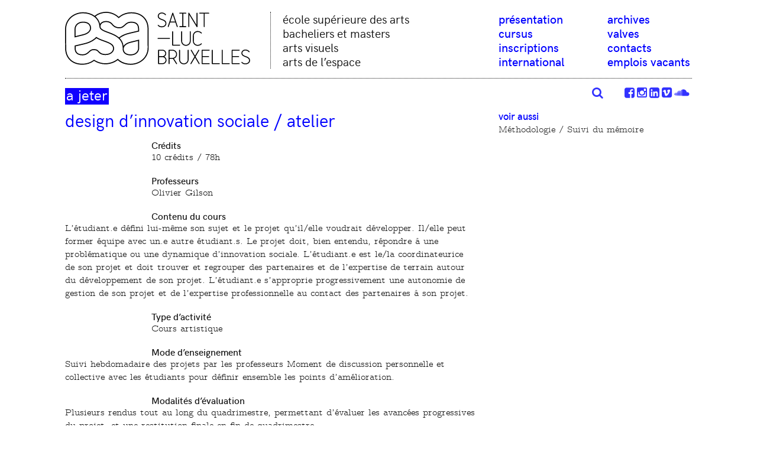

--- FILE ---
content_type: text/html; charset=utf-8
request_url: https://www.stluc-bruxelles-esa.be/Design-d-innovation-sociale-Atelier-2659
body_size: 6985
content:

    <!doctype html>
<!--[if lt IE 7]>      <html class="no-js lt-ie9 lt-ie8 lt-ie7" lang=""> <![endif]-->
<!--[if IE 7]>         <html class="no-js lt-ie9 lt-ie8" lang=""> <![endif]-->
<!--[if IE 8]>         <html class="no-js lt-ie9" lang=""> <![endif]-->
<!--[if gt IE 8]><!--> <html class="no-js" lang="fr"> <!--<![endif]-->
    <head>
        <meta charset="utf-8">
        <meta http-equiv="X-UA-Compatible" content="IE=edge,chrome=1">
        <meta name="viewport" content="width=device-width, initial-scale=1">
        <title>Esa Saint-Luc Bruxelles</title>
        <meta name="description" content="L’Ecole Saint-Luc est une école supérieure des arts située à Bruxelles qui vise à former des jeunes créatifs, de façon aussi cohérente qu’exigeante." />
        <meta name="keywords" content="ecole,esa,st-luc,bruxelles,brussels,art,graphic,pao,dao,image fixe,image animée,communication,bâtiment, architecture,publicité,design objet,design graphique,infographie,patrimoine,bande dessinée,architecture d’intérieur,décoration,illustration" />

        <meta property="og:title" content="Esa Saint-Luc Bruxelles">
        <meta property="og:description" content="L’Ecole Saint-Luc est une école supérieure des arts située à Bruxelles qui vise à former des jeunes créatifs, de façon aussi cohérente qu’exigeante.">
        <meta property="og:image" content="https://www.stluc-bruxelles-esa.be/IMG/logo/siteon0.png?1521499699">
        <meta property="og:locale" content="fr"/>

        <link rel="apple-touch-icon" sizes="180x180" href="squelettes/apple-touch-icon.png">
        <link rel="icon" type="image/png" sizes="32x32" href="squelettes/favicon-32x32.png">
        <link rel="icon" type="image/png" sizes="16x16" href="squelettes/favicon-16x16.png">
        <link rel="manifest" href="squelettes/site.webmanifest">

        <meta name="subject" content="Esa Saint-Luc Bruxelles" />
        <meta name="publisher" content="Esa Saint-Luc Bruxelles" />
        <meta name="distribution" content="global" />
        <meta name="category" content="school,ecole,art" />
        <link rel="alternate" type="application/rss+xml" title="Syndiquer tout le site" href="spip.php?page=backend" />
        <link rel="shortcut icon" href="squelettes/favicon.ico" type="image/x-icon"/>
        <link rel="stylesheet" href="squelettes/assets/css/normalize.min.css">
        <!-- slider -->

        <link rel="stylesheet" href="squelettes/assets/js/jquery.bxslider.min.css">
        <link rel="stylesheet" href="squelettes/assets/css/Latin-Modern-Mono/stylesheet.css">
        <link rel="stylesheet" href="squelettes/assets/css/hk_grotesk/stylesheet.css">
        <link rel="stylesheet" href="squelettes/assets/css/main.css?r=6">
        <link rel="stylesheet" href="squelettes/assets/css/players.css?r=6">

        <link rel="stylesheet" href="squelettes/assets/css/font-awesome/font-awesome.min.css">
        <!-- insert_head_css --><link rel='stylesheet' type='text/css' media='all' href='plugins-dist/porte_plume/css/barre_outils.css?1765186830' />
<link rel='stylesheet' type='text/css' media='all' href='local/cache-css/cssdyn-css_barre_outils_icones_css-ebe9eeaf.css?1755552966' />
<script src="squelettes/assets/js/vendor/modernizr-2.8.3.min.js"></script>

        
<script src="prive/javascript/jquery.js?1765186832" type="text/javascript"></script>

<script src="prive/javascript/jquery.form.js?1765186832" type="text/javascript"></script>

<script src="prive/javascript/jquery.autosave.js?1765186832" type="text/javascript"></script>

<script src="prive/javascript/jquery.placeholder-label.js?1765186832" type="text/javascript"></script>

<script src="prive/javascript/ajaxCallback.js?1765186832" type="text/javascript"></script>

<script src="prive/javascript/js.cookie.js?1765186832" type="text/javascript"></script>
<!-- insert_head --><script type='text/javascript' src='plugins-dist/porte_plume/javascript/jquery.markitup_pour_spip.js?1765186830'></script>
<script type='text/javascript' src='plugins-dist/porte_plume/javascript/jquery.previsu_spip.js?1765186830'></script>
<script type='text/javascript' src='local/cache-js/jsdyn-javascript_porte_plume_start_js-e0e8577a.js?1755552966'></script>


        <script type="text/javascript" src="squelettes/assets/js/jquery.bxslider.min.js"></script>
        <script type="text/javascript" src="squelettes/assets/fancybox/jquery.fancybox.js"></script>

        <script src=""></script>
        <link rel="stylesheet" type="text/css" href="squelettes/assets/fancybox/jquery.fancybox.css" media="screen" />
    </head>
    <body>
        <!--[if lt IE 8]>
<p class="browserupgrade">You are using an <strong>outdated</strong> browser. Please <a href="http://browsehappy.com/">upgrade your browser</a> to improve your experience.</p>
<![endif]-->
        <div id="wrapper" class="clearfix">
            <header class="clearfix" id="main-header">
                <h1 class="colonne tiers padlat"><a href="./">
                    <img src="squelettes/img/logo-esa-saint-luc-bruxelles.svg?v=2" alt="ESA St-Luc Bruxelles">
                    </a>
                </h1>
                <div id="baseline" class="colonne tiers padlat">
                    école supérieure des arts<br> 
bacheliers et masters <br> 
arts visuels <br> 
arts de l’espace
                </div>

                <nav class="colonne tiers nopad clearfix" id="nav-principale">
                    <div class="navbar-header">
                        <button class="navbar-toggle" type="button" data-toggle="collapse">
                            <i class="fa fa-bars"></i>
                        </button>
                    </div> 

                    <div id="nav-content" class="collapse navbar-collapse js-navbar-collapse">
                        <div id="nav-close"><a href="#"><i class="fa fa-times" aria-hidden="true"></i></a></div>
                        <div class="nav navbar-nav">
                            <ul class="colonne demi padlat">
                                <li id="nav-logo"><a href="./"><img src="squelettes/img/logo-esa.svg" alt="Ecole Eupérieure des Arts"></a></li>
                                <li><a href="Projet-pedagogique-et-artistique">présentation</a></li>
                                <li><a href="-Cursus-">cursus</a></li>
                                <li><a href="-Inscriptions-">inscriptions</a></li>
                                <li><a href="-International-">international</a></li>
                            </ul>
                            <ul class="colonne demi padlat">
                                <li><a href="-Archives-135-">archives</a></li>
                                <li><a href="http://www.gr3.be/valves" target="_blank">valves</a></li>
                                <li><a href="Direction-et-personnel-administratif">contacts</a></li>
                                <li><a href="https-www-stluc-bruxelles-esa-be-Candidatures-en-ligne-24-25">emplois vacants</a></li>
                            </ul>
                        </div>
                    </div> 
                </nav>
                <div class="colonne full" id="searchbar">
                    <hr class="marge-bottom">
                    <form method="get" class="marge-bottom-half">
                        <input type="hidden" name="page" value="recherche">
                        <div class="searchflex">
                            <input type="text" name="recherche" value="" placeholder="Rechercher"> 
                            <button class="bleu"><i class="fa fa-search" aria-hidden="true"></i></button>
                        </div>
                    </form>
                </div>

                <ul class="cleanlist" id="reseaux">
                    <li><a href="https://soundcloud.com/esa-st-luc-bxl" title="suivre sur Soundcloud" target="blank"><i class="fa fa-soundcloud" aria-hidden="true" alt="Soundcloud" title="Soundcloud"></i></a></li>
                    <li><a href="https://vimeo.com/user78643221" title="suivre sur vimeo" target="blank"><i class="fa fa-vimeo-square" aria-hidden="true" alt="vimeo" title="vimeo"></i></a></li>
                    <li><a href="https://be.linkedin.com/in/admin-esa-saint-luc-bruxelles-5b0083131" title="suivre sur linkedin" target="blank"><i class="fa fa-linkedin-square" aria-hidden="true" alt="linkedin" title="linkedin"></i></a></li>
                    <li><a href="https://www.instagram.com/esastluc_bruxelles/?hl=fr" title="suivre le blog sur tumblr" target="blank"><i class="fa fa-instagram" aria-hidden="true" alt="Instagram" title="Instagram"></i></a></li>
                    <li><a href="http://www.facebook.com/pages/Esa-Saint-Luc-Bruxelles/415299245235293" title="suivre sur Facebook" target="blank"><i class="fa fa-facebook-square" aria-hidden="true" alt="facebook" title="facebook"></i></a></li>

                    <li style="padding-right: 2em;"><a href="javascript:searchshowhide()"><i class="fa fa-search" aria-hidden="true"></i></a></li>
                </ul>
            </header>
 
            <script>
                function searchshowhide(){
                    document.getElementById("searchbar").classList.toggle("open")
                }
            </script>

            <div class="retrait-lat"><hr></div>

    <header id="content-header" class="colonne deuxtiers nobottom">
        <h2 class="titre fondbleu">
            <a href="-a-jeter-611-">a jeter</a>
        </h2>
    </header>
    <section class="colonne full nopad clearfix" id="main-content">
        <article class="colonne deuxtiers notop">  
            <header class="marge-bottom">
                <h3 class="titre medium bleu">Design d’innovation sociale / Atelier </h3>
                
            </header>
            
            

            
            

            <div class="marge-bottom"> 
            
            </div>
            

        
        <div class="texte big ">
            <div class='cursus-titre'>Crédits</div> <div class='cursus-retrait'>10 crédits / 78h</div><div class='cursus-titre'>Professeurs</div> <div class='cursus-retrait'>Olivier Gilson</div><div class='cursus-titre'>Contenu du cours</div> <div class='cursus-texte'>L’étudiant.e défini lui-même son sujet et le projet qu’il/elle voudrait développer. 
Il/elle peut former équipe avec un.e autre étudiant.s. Le projet doit, bien entendu, répondre à une problématique ou une dynamique d’innovation sociale.
L’étudiant.e est le/la coordinateurice de son projet et doit trouver et regrouper des partenaires et de l’expertise de terrain autour du développement de son projet.
L’étudiant.e s’approprie progressivement une autonomie de gestion de son projet et de l’expertise professionnelle au contact des partenaires à son projet.</div><div class='cursus-titre'>Type d&#8217;activité</div> <div class='cursus-retrait'>Cours artistique</div><div class='cursus-titre'>Mode d&#8217;enseignement</div> <div class='cursus-texte'>Suivi hebdomadaire des projets par les professeurs 
Moment de discussion personnelle et collective avec les étudiants pour définir ensemble les points d’amélioration.</div><div class='cursus-titre'>Modalités d&#8217;évaluation</div> <div class='cursus-texte'>Plusieurs rendus tout au long du quadrimestre, permettant d’évaluer les avancées progressives du projet, et une restitution finale en fin de quadrimestre. </div>
        </div>


        </article>
    <aside class="colonne tiers notop">
        
            <h4 class="titre tiny bleu hkmed">voir aussi</h4>
            <ul class="texte fat cleanlist blacklink">
                
                    <li><a href="Methodologie-Suivi-du-memoire-2660">Méthodologie / Suivi du mémoire </a></li>
                
                
            </ul>
        


        
        


    </aside>
    </section>

<script type="text/javascript">
    $(document).ready(function() {
        $('#slides').bxSlider({
            auto: true,
            pause: 6000,
            autoHover:true,
            controls: true,
            pager:false,
            nextText:"",
            prevText:"",
            onSliderLoad: function(){
                    $('#slides').addClass("loaddone")
                }
        });
    });
</script>

<div class="retrait-lat printnone"><hr></div>
<section class="clearfix printnone">
    <div class="colonne demi">
        <h2 class="titre fondbleu marge-bottom-half"><span>Bacheliers — 180 crédits</span></h2>
        <div class="marge-bottom-half">
            <h3 class="titre medium nobottom"><a href="-Dessin-et-technologie-en-architecture-152-">dessin et technologie en&nbsp;architecture</a></h3>
        </div>
        <div class="marge-bottom-half">
            <h3 class="titre medium nobottom"><a href="-Creation-d-interieurs-Design-">création d'intérieurs — design</a></h3>
        </div>
        <div class="marge-bottom-half">
            <h3 class="titre medium nobottom"><a href="-Architecture-d-interieur-154-">architecture d’intérieur</a></h3>
        </div>
        <div class="marge-bottom-half">
            <h3 class="titre medium nobottom"><a href="-Arts-numeriques-155-">arts numériques</a></h3>
        </div>
        <div class="marge-bottom-half">
            <h3 class="titre medium nobottom"><a href="-Bande-dessinee-Editions-157-">bande dessinée —&nbsp;éditions</a></h3>
        </div>
        <div class="marge-bottom-half">
            <h3 class="titre medium nobottom"><a href="-Illustration-156-">illustration</a></h3>
        </div>
        <div class="marge-bottom-half">
            <h3 class="titre medium nobottom"><a href="-Graphisme-158-">graphisme</a></h3>
        </div>   
        <div class="marge-agreg">
            <h3 class="titre medium nobottom"><a href="-Publicite-159-">publicité</a></h3>
        </div> 
        <h2 class="titre fondbleu marge-bottom-half"><span>Bachelier de spécialisation — 60 crédits </span></h2>
        <div class="marge-bottom-half">
            <h3 class="titre medium nobottom"><a href="Publicite-Conception-Redaction">Publicité/Conception-Rédaction </a></h3>
        </div> 

    </div>
    <div class="colonne demi">
        <h2 class="titre fondbleu marge-bottom-half"><span>Masters — 120 crédits</span></h2>
        <div class="marge-bottom-half">
            <h3 class="titre medium nobottom"><a href="Architecture-d-interieur-2878">architecture d’intérieur</a></h3>
        </div>
        <div class="marge-bottom-half">
            <h3 class="titre medium nobottom"><a href="Bande-dessinee-Editions-2877">bande dessinée —&nbsp;éditions</a></h3>
        </div>      
        <div class="marge-agreg">
            <h3 class="titre medium nobottom"><a href="-MDIS-Design-d-Innovation-Sociale-">design d'innovation sociale</a></h3>
        </div>

        <h2 class="titre fondbleu marge-bottom-half"><span>Master de spécialisation — 60 crédits</span></h2>
        <div class="marge-agreg">
            <h3 class="titre medium nobottom"><a href="-Design-d-innovation-sociale-486-">Design d'innovation sociale</a></h3>
        </div>

        <h2 class="titre fondbleu"><span>master en enseignement section 5 — 60 crédits</span></h2>
        <div class="marge-bottom-half">
            <h3 class="titre medium nobottom"><a href="-Master-en-enseignement-section-5-">Domaine des arts plastiques, visuels et de l’espace</a></h3>
        </div>

    </div>

</section>

<div class="retrait-lat printnone"><hr></div>


    <section class="clearfix printnone">
        <div class="colonne tiers">
            <a href="ATELIER-SON-Informations-et-reservations"> 
                <img
	src="local/cache-vignettes/L500xH500/b62040c521f189cba176e9c6036849-c77bd.jpg?1728397833" class='adapt' width='500' height='500'
	alt="" />
            </a>
        </div>
        <div class="colonne deuxtiers">
            <h2 class="titre nobottom bleu">ATELIER SON&nbsp;: Informations et réservations</h2>
            <div class="marge-top">
                <div class="texte small">L’Atelier Son est ouvert à tous.tes les étudiant.es et professeur.es désireux.ses de s’initier à la pratique des outils de design sonore, mais aussi de captation et de traitement sonores.

Dans un esprit de découverte, de recherche et d’expérimentation, l’Atelier Son offre 

un espace où chacun.e peut explorer les différents aspects de la matière sonore.

Il est possible d’emprunter du matériel dans le cadre de travaux réalisés au sein de l’école et d’avoir accès et des créneaux avec un&nbsp;(…)</div>
                <div class="texte small"><a href="ATELIER-SON-Informations-et-reservations">Lire plus</a></div>
            </div>
        </div>
    </section>
    <div class="retrait-lat"><hr></div>

    <section class="clearfix printnone">
        <div class="colonne tiers">
            <a href="PrintLab-informations-et-reservations"> 
                <img
	src="local/cache-vignettes/L500xH500/ec4f84c9e564202ccf56ef0f36f52d-6f5b5.jpg?1728397831" class='adapt' width='500' height='500'
	alt="" />
            </a>
        </div>
        <div class="colonne deuxtiers">
            <h2 class="titre nobottom bleu">PrintLab&nbsp;: informations et réservations</h2>
            <div class="marge-top">
                <div class="texte small">Le M-11 PrintLab est un atelier d’auto-édition destiné à tous les étudiant·es et professeur·es de l’école. Il s’agit d’une structure d’auto-production donnant accès à différents modes d’impression et de façonnage. Il ne s’agit donc pas d’un prestataire auquel serait confié un travail d’impression, mais bien d’un laboratoire de fabrication où chacun·e est amené·e à imprimer par ses propres moyens ses créations, en expérimentant les possibilités et les caractéristiques de chaque mode&nbsp;(…)</div>
                <div class="texte small"><a href="PrintLab-informations-et-reservations">Lire plus</a></div>
            </div>
        </div>
    </section>
    <div class="retrait-lat"><hr></div>

    <section class="clearfix printnone">
        <div class="colonne tiers">
            <a href="Recuperatheque"> 
                <img
	src="local/cache-vignettes/L500xH500/01447b22a9df2efcc035a3bd443f87-2e3e7.jpg?1734680822" class='adapt' width='500' height='500'
	alt="" />
            </a>
        </div>
        <div class="colonne deuxtiers">
            <h2 class="titre nobottom bleu">Récupérathèque</h2>
            <div class="marge-top">
                <div class="texte small">Créée grâce à une initiative étudiante en 2019, la Caverne d’Ali Baba (CAB) est un espace de récupération de matériaux d’art. Elle fait partie du réseau de la FDR : la Fédération Des Récupérathèques.

La CAB est gérée de manière autonome par une équipe étudiante motivée. On organise la récolte de matériaux en tout genre (tasseaux de bois, papier, gouache, laine, fil de fer, fusain, pastels...), on gère leur rangement, l’agencement global de notre espace, la communication visuelle de la&nbsp;(…)</div>
                <div class="texte small"><a href="Recuperatheque">Lire plus</a></div>
            </div>
        </div>
    </section>
    <div class="retrait-lat"><hr></div>


<section class="clearfix printnone">
    <div class="colonne tiers  nobottom">
        <h2 class="titre bleu">nous suivre</h2>
        <div class="texte small blacklink" style="margin-bottom:15px">
            <a href="http://www.facebook.com/pages/Esa-Saint-Luc-Bruxelles/415299245235293" target="_blank">facebook</a><br>
            <a href="https://www.instagram.com/esastluc_bruxelles/?hl=fr" target="_blank">instagram</a><br>
            <a href="https://vimeo.com/user78643221" target="_blank">vimeo</a><br>
            <a href="https://be.linkedin.com/school/esa-saint-luc-bruxelles" target="_blank">linkedin</a>
        </div>
        <h2 class="titre bleu"><a href="-Archives-135-">archives</a></h2>
    </div>

    <div class="colonne tiers">
        <h2 class="titre bleu">newsletter</h2>





        <div id="formnewsletter">
            <!-- Begin MailChimp Signup Form -->
            <link href="//cdn-images.mailchimp.com/embedcode/classic-10_7.css" rel="stylesheet" type="text/css">
            <style type="text/css">
                #mc_embed_signup{background:#f7f7ff; clear:left; font:14px Helvetica,Arial,sans-serif;margin-bottom:14px; }
                /* Add your own MailChimp form style overrides in your site stylesheet or in this style block.
                We recommend moving this block and the preceding CSS link to the HEAD of your HTML file. */
            </style>
            <div id="mc_embed_signup" style="padding-bottom:10px;">
                <form action="https://stluc-bruxelles-esa.us17.list-manage.com/subscribe/post?u=c098ba29a8c9345801f359e9a&amp;id=1e6ee2f960" method="post" id="mc-embedded-subscribe-form" name="mc-embedded-subscribe-form" class="validate" target="_blank" novalidate>
                    <div id="mc_embed_signup_scroll">
                        <div class="indicates-required"><span class="asterisk">*</span> obligatoire</div>
                        <div class="mc-field-group">
                            <label for="mce-EMAIL">Email  <span class="asterisk">*</span>
                            </label>
                            <input type="email" value="" name="EMAIL" class="required email" id="mce-EMAIL">
                        </div>
                        <div class="mc-field-group">
                            <label for="mce-LNAME">Votre nom </label>
                            <input type="text" value="" name="LNAME" class="" id="mce-LNAME">
                        </div>
                        <div id="mce-responses" class="clear">
                            <div class="response" id="mce-error-response" style="display:none"></div>
                            <div class="response" id="mce-success-response" style="display:none"></div>
                        </div>    <!-- real people should not fill this in and expect good things - do not remove this or risk form bot signups-->
                        <div style="position: absolute; left: -5000px;" aria-hidden="true"><input type="text" name="b_c098ba29a8c9345801f359e9a_1e6ee2f960" tabindex="-1" value=""></div>
                        <div class="clear"><input type="submit" value="Envoyer" name="subscribe" id="mc-embedded-subscribe" class="button"></div>
                    </div>
                </form>
                <a href="#" id="closeform" style="padding:8px;">Fermer</a>
            </div>
            <script type='text/javascript' src='//s3.amazonaws.com/downloads.mailchimp.com/js/mc-validate.js'></script><script type='text/javascript'>(function($) {window.fnames = new Array(); window.ftypes = new Array();fnames[0]='EMAIL';ftypes[0]='email';fnames[1]='FNAME';ftypes[1]='text';fnames[2]='LNAME';ftypes[2]='text';fnames[3]='MMERGE3';ftypes[3]='text';}(jQuery));var $mcj = jQuery.noConflict(true);</script>
            <!--End mc_embed_signup-->
        </div>
        <div class="texte small blacklink" style="margin-bottom:15px">souscrivez ici à <a href="#" id="openform">notre lettre d'informations</a></div>


        <h2 class="titre bleu"><a href="https://uclouvain.be/fr/bibliotheques/baiu" target="_blank">BAIU — UCL</a></h2>
        <div class="texte small blacklink" style="margin-bottom:15px">bibliothèque et médiathèque</div>

        <h2 class="titre nobottom"><a href="-Liens-">liens</a></h2>
    </div>

    <div class="colonne tiers">
        <h2 class="titre bleu">esa Saint-Luc Bruxelles</h2>
        <div class="texte small blacklink">
            30, place Louis Morichar <br />
            B - 1060 - Bruxelles<br> <a class="bleu" href="Acces-1913">accès</a><br />
            tél +32(0)2 533 08 80<br />
            fax +32(0)2 533 08 89<br />
            <a href="mailto:raffaella@stluc-esa-bxl.org">raffaella@stluc-esa-bxl.org</a><br>

        </div>
    </div>
</section>

<div class="retrait-lat"><hr class="marge-bottom"></div>
<footer class="colonne full notop">
    <div class="texte tiny">
        Esa Saint-Luc Bruxelles 2026
        <!-- esa saint-luc 30, Place morichar 1060 Bruxelles - tél +32(0)2 5330880 fax +32(0)2 5370063 - info@stluc-Bruxelles-esa.Be -->
    </div>
</footer>
</div>
<script src="https://cdnjs.cloudflare.com/ajax/libs/pdf.js/3.11.174/pdf.min.js"></script>

<script src="squelettes/assets/js/main.js?r=2"></script>

<div id="pdf-frame" style="display:none">
    <div class="pdf-bar grid grid-bar bg-secondary color-white">
        <div>
            <button class="btn" id="prev-page">
                <i class="bi bi-arrow-left"></i> Précédent
            </button>
            <button class="btn" id="next-page">
                Suivant <i class="bi bi-arrow-right"></i>
            </button>
        </div>
        <div class="page-info text-center">
            Page <span id="page-num"></span> sur <span id="page-count"></span>
        </div>
        <div class="text-right">
            <button class="btn" id="zoom-in">
                <i class="bi bi-zoom-in"></i>
            </button>
            <button class="btn" id="zoom-100">
                <i class="bi bi-fullscreen"></i>
            </button>
            <button class="btn" id="zoom-out">
                <i class="bi bi-zoom-out"></i>
            </button>
        </div>
        <div class="text-center">
            <i class="bi bi-three-dots-vertical"></i>
        </div>
        <div class="text-right">
            <button class="btn" id="close-viewer" title="Fermer le lecteur">
                <i class="bi bi-x-square-fill"></i>
            </button>
        </div>
    </div>
    <div id="error">Error!</div>
    <div id="pdf-viewer"><canvas id="pdf-render"></canvas></div>
</div>
</body>
</html>


--- FILE ---
content_type: text/css
request_url: https://www.stluc-bruxelles-esa.be/squelettes/assets/css/Latin-Modern-Mono/stylesheet.css
body_size: 452
content:

@font-face {
    font-family: 'LatinModernMono10Italic';
    src: url('lmmono10-italic-webfont.woff2') format('woff2'),
         url('lmmono10-italic-webfont.woff') format('woff');
    font-weight: normal;
    font-style: normal;

}
@font-face {
    font-family: 'LatinModernMono10Regular';
    src: url('lmmono10-regular-webfont.woff2') format('woff2'),
         url('lmmono10-regular-webfont.woff') format('woff');
    font-weight: normal;
    font-style: normal;
}

@font-face {
    font-family: 'LatinModernMonoLight10Bold';
    src: url('lmmonolt10-bold-webfont.woff2') format('woff2'),
         url('lmmonolt10-bold-webfont.woff') format('woff');
    font-weight: normal;
    font-style: normal;
}

@font-face {
    font-family: 'LatinModernMonoPropLight10Rg';
    src: url('lmmonoproplt10-regular-webfont.woff2') format('woff2'),
         url('lmmonoproplt10-regular-webfont.woff') format('woff');
    font-weight: normal;
    font-style: normal;
}

/*
@font-face {
    font-family: 'LatinModernMonoLight10Regular';
    src: url('lmmonolt10-regular-webfont.eot');
    src: url('lmmonolt10-regular-webfont.eot?#iefix') format('embedded-opentype'),
         url('lmmonolt10-regular-webfont.woff') format('woff'),
         url('lmmonolt10-regular-webfont.ttf') format('truetype'),
         url('lmmonolt10-regular-webfont.svg#LatinModernMonoLight10Regular') format('svg');
    font-weight: normal;
    font-style: normal;

}
@font-face {
    font-family: 'LatinModernMonoLight10Oblique';
    src: url('lmmonolt10-oblique-webfont.eot');
    src: url('lmmonolt10-oblique-webfont.eot?#iefix') format('embedded-opentype'),
         url('lmmonolt10-oblique-webfont.woff') format('woff'),
         url('lmmonolt10-oblique-webfont.ttf') format('truetype'),
         url('lmmonolt10-oblique-webfont.svg#LatinModernMonoLight10Oblique') format('svg');
    font-weight: normal;
    font-style: normal;

}





@font-face {
    font-family: 'LatinModernMonoLight10BdOb';
    src: url('lmmonolt10-boldoblique-webfont.eot');
    src: url('lmmonolt10-boldoblique-webfont.eot?#iefix') format('embedded-opentype'),
         url('lmmonolt10-boldoblique-webfont.woff') format('woff'),
         url('lmmonolt10-boldoblique-webfont.ttf') format('truetype'),
         url('lmmonolt10-boldoblique-webfont.svg#LatinModernMonoLight10BdOb') format('svg');
    font-weight: normal;
    font-style: normal;

}

@font-face {
    font-family: 'LatinModernMonoLightCond10Rg';
    src: url('lmmonoltcond10-regular-webfont.eot');
    src: url('lmmonoltcond10-regular-webfont.eot?#iefix') format('embedded-opentype'),
         url('lmmonoltcond10-regular-webfont.woff') format('woff'),
         url('lmmonoltcond10-regular-webfont.ttf') format('truetype'),
         url('lmmonoltcond10-regular-webfont.svg#LatinModernMonoLightCond10Rg') format('svg');
    font-weight: normal;
    font-style: normal;

}

@font-face {
    font-family: 'LatinModernMonoLightCond10Ob';
    src: url('lmmonoltcond10-oblique-webfont.eot');
    src: url('lmmonoltcond10-oblique-webfont.eot?#iefix') format('embedded-opentype'),
         url('lmmonoltcond10-oblique-webfont.woff') format('woff'),
         url('lmmonoltcond10-oblique-webfont.ttf') format('truetype'),
         url('lmmonoltcond10-oblique-webfont.svg#LatinModernMonoLightCond10Ob') format('svg');
    font-weight: normal;
    font-style: normal;

}

@font-face {
    font-family: 'LatinModernMonoProp10Regular';
    src: url('lmmonoprop10-regular-webfont.eot');
    src: url('lmmonoprop10-regular-webfont.eot?#iefix') format('embedded-opentype'),
         url('lmmonoprop10-regular-webfont.woff') format('woff'),
         url('lmmonoprop10-regular-webfont.ttf') format('truetype'),
         url('lmmonoprop10-regular-webfont.svg#LatinModernMonoProp10Regular') format('svg');
    font-weight: normal;
    font-style: normal;

}

@font-face {
    font-family: 'LatinModernMonoProp10Oblique';
    src: url('lmmonoprop10-oblique-webfont.eot');
    src: url('lmmonoprop10-oblique-webfont.eot?#iefix') format('embedded-opentype'),
         url('lmmonoprop10-oblique-webfont.woff') format('woff'),
         url('lmmonoprop10-oblique-webfont.ttf') format('truetype'),
         url('lmmonoprop10-oblique-webfont.svg#LatinModernMonoProp10Oblique') format('svg');
    font-weight: normal;
    font-style: normal;

}

@font-face {
    font-family: 'LatinModernMonoPropLight10Rg';
    src: url('lmmonoproplt10-regular-webfont.eot');
    src: url('lmmonoproplt10-regular-webfont.eot?#iefix') format('embedded-opentype'),
         url('lmmonoproplt10-regular-webfont.woff') format('woff'),
         url('lmmonoproplt10-regular-webfont.ttf') format('truetype'),
         url('lmmonoproplt10-regular-webfont.svg#LatinModernMonoPropLight10Rg') format('svg');
    font-weight: normal;
    font-style: normal;

}

@font-face {
    font-family: 'LatinModernMonoPropLight10Ob';
    src: url('lmmonoproplt10-oblique-webfont.eot');
    src: url('lmmonoproplt10-oblique-webfont.eot?#iefix') format('embedded-opentype'),
         url('lmmonoproplt10-oblique-webfont.woff') format('woff'),
         url('lmmonoproplt10-oblique-webfont.ttf') format('truetype'),
         url('lmmonoproplt10-oblique-webfont.svg#LatinModernMonoPropLight10Ob') format('svg');
    font-weight: normal;
    font-style: normal;

}

@font-face {
    font-family: 'LatinModernMonoPropLight10Bd';
    src: url('lmmonoproplt10-bold-webfont.eot');
    src: url('lmmonoproplt10-bold-webfont.eot?#iefix') format('embedded-opentype'),
         url('lmmonoproplt10-bold-webfont.woff') format('woff'),
         url('lmmonoproplt10-bold-webfont.ttf') format('truetype'),
         url('lmmonoproplt10-bold-webfont.svg#LatinModernMonoPropLight10Bd') format('svg');
    font-weight: normal;
    font-style: normal;

}

@font-face {
    font-family: 'LatinModernMonoPropLigh10BdOb';
    src: url('lmmonoproplt10-boldoblique-webfont.eot');
    src: url('lmmonoproplt10-boldoblique-webfont.eot?#iefix') format('embedded-opentype'),
         url('lmmonoproplt10-boldoblique-webfont.woff') format('woff'),
         url('lmmonoproplt10-boldoblique-webfont.ttf') format('truetype'),
         url('lmmonoproplt10-boldoblique-webfont.svg#LatinModernMonoPropLigh10BdOb') format('svg');
    font-weight: normal;
    font-style: normal;

}

@font-face {
    font-family: 'LatinModernMonoSlanted10Rg';
    src: url('lmmonoslant10-regular-webfont.eot');
    src: url('lmmonoslant10-regular-webfont.eot?#iefix') format('embedded-opentype'),
         url('lmmonoslant10-regular-webfont.woff') format('woff'),
         url('lmmonoslant10-regular-webfont.ttf') format('truetype'),
         url('lmmonoslant10-regular-webfont.svg#LatinModernMonoSlanted10Rg') format('svg');
    font-weight: normal;
    font-style: normal;

}
@font-face {
    font-family: 'LatinModernMonoCaps10Regular';
    src: url('lmmonocaps10-regular-webfont.eot');
    src: url('lmmonocaps10-regular-webfont.eot?#iefix') format('embedded-opentype'),
         url('lmmonocaps10-regular-webfont.woff') format('woff'),
         url('lmmonocaps10-regular-webfont.ttf') format('truetype'),
         url('lmmonocaps10-regular-webfont.svg#LatinModernMonoCaps10Regular') format('svg');
    font-weight: normal;
    font-style: normal;

}

@font-face {
    font-family: 'LatinModernMonoCaps10Oblique';
    src: url('lmmonocaps10-oblique-webfont.eot');
    src: url('lmmonocaps10-oblique-webfont.eot?#iefix') format('embedded-opentype'),
         url('lmmonocaps10-oblique-webfont.woff') format('woff'),
         url('lmmonocaps10-oblique-webfont.ttf') format('truetype'),
         url('lmmonocaps10-oblique-webfont.svg#LatinModernMonoCaps10Oblique') format('svg');
    font-weight: normal;
    font-style: normal;

}
*/

--- FILE ---
content_type: text/css
request_url: https://www.stluc-bruxelles-esa.be/squelettes/assets/css/main.css?r=6
body_size: 5849
content:
/*! HTML5 Boilerplate v5.0 | MIT License | http://h5bp.com/ */

html {
    color: #222;
    font-size: 1em;
    line-height: 1.4;
}

::-moz-selection {
    background: #b3d4fc;
    text-shadow: none;
}

::selection {
    background: #b3d4fc;
    text-shadow: none;
}

hr {
    display: block;
    height: 1px;
    border: 0;
    border-top: 1px solid #999;
    margin: 0;
    padding: 0;
}

hr.dashed {
    border-top:1px dashed #999;
}
audio,canvas,iframe,img,svg,video {
    vertical-align: middle;
}

fieldset {
    border: 0;
    margin: 0;
    padding: 0;
}

textarea {
    resize: vertical;
}

.browserupgrade {
    margin: 0.2em 0;
    background: #ccc;
    color: #000;
    padding: 0.2em 0;
}

h1, h2, h3,h4,h5,h6 {
    font-weight:normal;
    margin:0 0 0.2em 0;
    color:#000;
}

img.adapt {
    max-width:100%;
    height:auto;
}
img.fit {
    width:100%;
    height:auto; 
}

img.fitit {
    width: 100%;
    aspect-ratio: 10 / 7;
    object-fit: cover;
}

#spip-admin.spip-admin-bloc, body .spip-admin-float {
    z-index: 10000;
    bottom:0;
    top:auto;
}

.spip_documents img {
    max-width:100%;
}
.spip_documents_center {
    padding:1em 0;
    text-align: center;
    display: block;
}
.spip_documents_left {
    padding:1em 1em 1em 0;
}
.spip_documents_right {
    padding:1em 0 1em 1em;
}

.text-center {
    text-align: center;
}

.text-right {
    text-align: right;
}


/*

cursus (2022)
*/
.cursus-ue-main {
    padding-bottom: 0.4rem;
    margin-bottom: 0.4rem;
    border-bottom: 2px dotted #000;
}

.cursus-ue-header, .cursus-aa-header {
    cursor: pointer;
}
.cursus-ue-header:hover .cursus-libelle, .cursus-aa-header:hover .cursus-aa-titre {
    text-decoration: underline;
}
.cursus-ue-header {
    display: flex;
    color: #00f;
    font-size:17px;
    font-family: 'hk_groteskmedium',courier, Arial, sans-serif;

}
.cursus-ue-code {
    width:15%;
}
.cursus-ue-sep {
    width:3%;
    margin-right:3%;
    text-align: right;
}
.cursus-libelle {
    width:55%;
    text-transform: uppercase !important;

}
.cursus-credits {
    width:24%;
    text-align: right;
}

.cursus-ue-contenu, .cursus-aa-contenu {
    display: none;
}
.cursus-ue-contenu.show, .cursus-aa-contenu.show {
    display: block;
}
.cursus-titrequadri {
    font-size: 17px;
    font-family: 'hk_groteskmedium',courier, Arial, sans-serif;
    padding-bottom: 0.2rem;
    margin-bottom: 0.4rem;
    line-height: 1;
    text-transform: uppercase !important;
    color: #00f;
    border-bottom: 2px dotted #00f;
}
.cursus-contenuquadri {
    margin-bottom: 3rem;
}

.cursus-retrait {
    margin-left:21%;
    font-family: 'LatinModernMonoPropLight10Rg', Arial, sans-serif;
    margin-bottom: 1rem;
}
.cursus-titre {
    margin-left:21%;
    font-family: 'hk_groteskmedium',courier, Arial, sans-serif;
}
.cursus-texte {
    font-family: 'LatinModernMonoPropLight10Rg', Arial, sans-serif;
    margin-bottom: 1rem;
}

.cursus-aa-header {
    display: flex;
    font-family: 'hk_groteskmedium',courier, Arial, sans-serif;
}
.cursus-aa-sep {
    width:18%;
    margin-right:3%;
    text-align: right;
}

#pdf_renderer {
    position: absolute;
    cursor: grab;
}
#grille-conteneur.grille-hide {
    display:none;
}

#canvas-conteneur {
    width:100% !important;
    aspect-ratio: 4 / 3 !important;
    overflow:hidden;
    position: relative;
}
#grille-controls {
    display: flex;
    justify-content: flex-end;
}
#grille-controls div, #grille-controls a {
    padding:0 4px;
    cursor: pointer;
}
#grille-controls div:hover, #grille-controls a:hover {
    color: #000;
}




/* ==========================================================================
Author's custom styles
========================================================================== */
header input[type="search"]{
    border: 0;
    border-bottom: 1px solid #000;

}
header input[type="search"]:focus{
    border: 0;
    outline: none;
    border-bottom: 1px solid #00f;
}

header input[type="submit"] {
    display: none;
}
#formulaire_recherche label {
    display: none;
}

#formulaire_recherche input {
    font-family: 'hk_groteskregular', 'courier new',courier, Arial, sans-serif;
    font-size: 30px;
}
#formulaire_recherche input:placeholder-shown {
    color: rgba(0, 0, 255, 0.5);
}

#searchbar {
    display:none;
    margin-bottom:0;
    text-align:center;
    padding-top: 10px;
    padding-bottom:0;
}

#searchbar .searchflex{
    display:grid;
    grid-template-columns: 1fr 3em;
    grid-gap: 0.5em;
}
#searchbar.open {
    display:block;
}
#searchbar input {
    border-radius: 3px;
    border: 0;
    border-bottom: 1px dotted #888;
    padding: 2px 6px;
    font-family: 'hk_groteskregular', 'courier new',courier, Arial, sans-serif;
    font-size: 25px;
    color: #555;
}

#searchbar input:focus {
    outline: none;
}

#searchbar button {
    border:0;
    background-color: #00f;
    color: #fff;
    border-radius: 3px;
}

/* couleur et typo */
a, .bleu, .puce, #reseaux a,.tabletitre td, .bleu a, a.bleu, .blacklink a.bleu .pseudolink.bleu {
    color:#00f;
}
.pseudolink {
    cursor: pointer;
}
a:hover, .pseudolink:hover {
    color:#00f;
    text-decoration: underline;
}
.news-info a:hover {
    text-decoration: none;
}
.bgbleu, .big-button, li.actuel {
    background-color: #00f;
}

.titre.fondbleu {
    color:#fff;
}
.fondbleu span, .fondbleu a {
    background-image:url(bg-bleu.gif);
    background-position: 0 6px;
    background-repeat: repeat-x;
    padding:0 2px;
    color:#fff;
}

body, h1, h2, h3,h4,h5,h6, .titre {
    font-family: 'hk_groteskregular', 'courier new',courier, Arial, sans-serif;
}
header h3 {
    text-transform: lowercase;
}
.texte p {
    margin: 0 0 1em 0;
}
.texte {
    font-family: 'LatinModernMonoPropLight10Rg', Arial, sans-serif;
}
.texte.hk, .titre.hk {
    font-family: 'hk_groteskregular',courier, Arial, sans-serif;
}
.texte.hkmed, .titre.hkmed {
    font-family: 'hk_groteskmedium',courier, Arial, sans-serif;
}
.texte.hkbold, .titre.hkbold {
    font-family: 'hk_grotesksemibold',courier, Arial, sans-serif;
}
.chapeau, .chapeau p, .texte b {

    /* ici en latin gras */

    font-family: 'LatinModernMonoPropLight10Rg', Arial, sans-serif;
    font-weight:bold;
}
.texte strong {
    font-family: 'hk_groteskmedium',courier, Arial, sans-serif;
    color:#00f;
    font-weight: normal;
}
.texte b {
    font-family: 'LatinModernMonoLight10Bold';
    font-weight: normal;
}
.uppercase {
    text-transform: uppercase !important;
}
#nav-principale {
    font-family: 'hk_groteskmedium', 'courier new',courier, Arial, sans-serif;
}
#cadre.colonne {
    font-family: 'LatinModernMonoPropLight10Bd','courier new',courier,Arial,sans-serif;
}
.soustitre {
    font-family: 'hk_groteskregular','courier new',courier,Arial,sans-serif;
}
.blacklink a {
    color:#222;
}
.blacklink a:hover {
    text-decoration:none;
    border-bottom:1px solid #00f;
}
#cadre li a, #chemin a, #contenu-secondaire a {
    color:#000;
}

aside .actuel:before {
    content: "— ";
} 

hr {
    border-top: 1px dotted #111;
}

/* let's go */
body {
    margin:0;
    padding:0;
    background-color:#fff;
    color:#111;
}

nav ul, nav li, ul.cleanlist , .cleanlist li {
    list-style-type:none;
    margin:0;
    padding:0;
}

#liste-news, #liste-news li {
    list-style-type:none;
    margin:0;
}
#liste-news {
    padding:0;
}


#wrapper {
    max-width:1100px;
    position: relative;
    padding:20px;
    margin:0 auto;
}

a {
    text-decoration: none;
}

/* - - - - - header - - - - - */

#baseline {
    border-left:1px dotted #111;
    font-size: 20px;
    line-height: 1.2;
}
#reseaux {
    position: absolute;
    right: 20px;
    bottom: -52px; /* -47px */
    z-index: 900;
}
#reseaux li {
    float: right;
    margin: 0 4px 4px 0;
}
#reseaux a {
    opacity: 0.8;
    font-size: 20px;
}
#reseaux a:hover {
    opacity: 1;
}
#main-header {
    margin-bottom:10px;
    position: relative;
}
header h1 {
    line-height: 1em;
    font-size: 3.5em;
}
header h1 img {
    width:96%;
}
section#content-header, header#content-header  {
    padding-top:14px;
    padding-bottom: 10px;
}

/* navigation principale */
#nav-principale {
    font-size:20px;
    line-height: 1.2;
}
#nav-principale li {

}
#nav-principale a {
    text-decoration: none;
}

.navbar-header {
    display:none;
    position: fixed;
    right:30px;
    top:30px;
    opacity:0.8;
    font-size:30px;
}

#nav-logo {
    display: none;
    margin-bottom:0.7em;
}

#nav-close {
    position:absolute;
    right:20px;
    top: 20px;
    z-index:2000;
    display:none;
}

#nav-close a:hover {
}

#nav-logo img {
    height:70px;
    width:auto;
}

.navbar-nav {
    transition: height 1s linear;
    text-align:left;
}

button.navbar-toggle {  
    border: 0;
    background-color: transparent;
    color: #00f;
    height: 45px;
    padding-bottom: 1px;
}

.navbar-nav.ouvert {
    height:100%;
    display:block;
}

#nav-principale.open .navbar-nav {
    display:block
}
#cadre.colonne {
    display:none;
    position:absolute;
    left:0;
    margin-top:6px;
    z-index:200;
    font-size: 14px;

    text-align: left;
    padding:27px 40px 0 40px;
}
#cadre ul {
    background-color:rgba(255, 255, 255, 0.9);
}

#cadre ul.valves {
    text-align: right;
}

#cadre ul.vertical-sep {
    border-left:1px solid #999;

}
#cadre li {
    display:block;
    float:none;
}



/* titres, textes, etc */

#chemin {
    font-size: 14px;
    padding-bottom:4px;
}

.logo img {
    max-width:100%;
}

h2 {
    font-size: 27px;
    line-height: 1.1em;
}

.titre {
    font-size: 25px;
    margin-bottom: 0.2em;
    line-height: 1;
    text-transform: lowercase;
}
.titre.huge {
    font-size: 55px;
}
.titre.big {
    font-size: 38px;
}
.titre.medium {
    font-size: 30px; 
}
.titre.small {
    font-size: 21px; 
}
.titre.tiny {
    font-size: 17px; 
}

.soustitre {
    margin-top: 1em;
    font-size: 14px;
    line-height: 18px;
    color: #111;
}

.big-icon {
    font-size: 58px;
    margin-bottom: 6px;
    margin-top: 6px;
}
.medium-icon {
    font-size: 38px;
    margin-bottom: 12px;
    margin-top: 6px;
    height: 38px;
}
.medium-icon img {
    max-height: 100%;
}

.texte.subtitle {
    margin-top:2px;
}

.texte.huge {
    line-height: 1.42em;
    font-size: 55px;
}
.texte.small {
    line-height: 1.42em;
    font-size: 16px;
}

.texte.mini {
    line-height: 1.4em;
    font-size: 15px;
}

.texte.tiny {
    font-size: 12px;
}

#ico-anciens {
    float: left;
    margin-right: 8px;
}

.listagelogo {
    float: left;
    margin: 0 10px 5px 0;
}

.galerie article.colonne:nth-child(4), #galerie4.colonne.quart {
    width:24.5%;
}

.galerie_embed ul, .galerie_embed li {
    list-style-type: none;
    padding:0;
    margin:0;
}

.galerie_embed {
    margin:0 0 2em 0;
}

.galerie_embed li {
    padding:4px;
    width:20%;
    -webkit-box-sizing: border-box; /
    -moz-box-sizing: border-box;    
    box-sizing: border-box;   
}

.galerie_embed img {
    border:1px solid #ddd;
    max-width: 100%;
}

.galerie_embed img:hover {
    border:1px solid #bbb;
}


/* bloc des news - - - - - - - - -*/
.news {
    position:relative;
}
.news li {
    margin-bottom:10px;
    cursor: pointer;
    background-color:#fff;
    list-style-type: none;
}
.news li a {
    height:inherit;
    width:inherit;
    display:block
}

.news .texte {
    line-height:1em;
}
.news .new-logo {
    transition-property: opacity;
    transition-duration: 0.5s;
    opacity:1;
}
.news .new-logo img {
    margin:0 0 0 auto;	
}

.news li .news-info {
    opacity:0;
    position:absolute;
    top:0;
    left:0;
    padding:50px 60px 0px 60px;
    color:#fff;
    transition-property: opacity;
    transition-duration: 0.5s;
}

.news li .news-info h4 {
    text-decoration: underline;   
}
.news li:hover .news-info {
    opacity:1;
}
.news li:hover .new-logo {
    opacity:0.3;
}
#news.colonne {
    padding-top:44px;
}
.bx-controls {
    position: absolute;
    top: -36px;
    width: 100%;
}
.cursus-slider .bx-controls {
    position: static;
}
#news .bx-wrapper {
    margin-bottom:0;

}

.bx-wrapper {
    margin-bottom:0;
}


.bx-wrapper .bx-pager {
    text-align: left;

}

.bx-wrapper .bx-pager.bx-default-pager a {
    width:12px;
    height:12px;
    border-radius: 50%;
    background: #DADAFF;
}
.bx-wrapper .bx-pager.bx-default-pager a.active, .bx-wrapper .bx-pager.bx-default-pager a:focus, .bx-wrapper .bx-pager.bx-default-pager a:hover {
    background: #00F;
}

.bx-wrapper img {
    width: 100%;
}

#slides {
    margin-top:-14px;
    height: 280px;
    overflow:hidden;
}
#slides.loaddone {
    height: auto;
    overflow: auto;
}

#slides li {
    opacity: 0;
    transition: 0.3s linear opacity;
}

#slides.loaddone li {
    opacity: 1;
}

.bx-controls-direction {
    text-align:right;
}

.bx-wrapper .bx-controls-direction a {
    margin-top: 0;
    width: 9px;
    height: 12px;
    background: #DADAFF;
    display:inline-block;
    position: static;

}
.bx-wrapper .bx-controls-direction a:hover {
    background: #00f;
}
.bx-wrapper .bx-prev {
    background-image: none;
    right: 20px;
    border-bottom-left-radius: 24px;
    border-top-left-radius: 24px;
}

.bx-wrapper .bx-next {
    background-image: none;
    right: 10px;
    margin-left:2px;
    border-bottom-right-radius: 24px;
    border-top-right-radius: 24px;
}

#newsband.colonne {
    padding-top: 14px;
    padding-bottom: 14px;
}

#newsband .bx-wrapper .bx-pager {
    margin-left: 5em;
}
#newsband .bx-viewport {
    height:0;
    overflow: hidden;
}

/* comportement des tables */

table { 
    font-size: 13px;
    border-spacing: 0;
    width: 99%;
}

.tdcours {
    font-size: 13px;
    vertical-align: top;
}

#grillecours .tdcours {
    width: 52%;
}
#grillecours .tdprofs {
    width:32%;	
}

.tdcours a, .tdprofs a {
    color:#000;	
}

.tdheures, .tdects {
    text-align: center;
}

td {
    /*background-color: white;*/
    padding: 6px;
}

.tdsep {
    background-color: #fcfcfc;
}

.tabletitre td {
    font-size: 13px;
    font-weight: bold;
    color: #666;
    letter-spacing: 0.1em;
    padding: 20px 0 2px 0;
}

.tabledetail td {
    border-top: 1px solid #666;
    border-spacing: 1px;
    background-color: #ddd;
    color: #666;
    padding: 3px 6px;
    font-weight: bold;
    font-size:1.3em;
}

.tddetail-annee {
    padding-top: 30px;
    font-size: 12px;
    padding-bottom: 4px;
    text-transform: uppercase;
    color: #333;
}

/* liste des profs */
#listeprofs .tdcours {
    width:30%;
}

#listeprofs td {
    border-bottom: 1px solid #ccc;
}

/* agregation */

.pageagregation .tabletitre td {
    letter-spacing: 0;
}

.tabletitren1 td {
    font-size: 12px;
    font-weight: bold;
    color: #333;
    padding: 18px 0 2px 0px;
    border-bottom: 1px solid #666;
}

.tabletitren2 td {
    font-size: 10px;
    font-weight: bold;
    color: #333;
    margin-top: 10px;
    padding: 12px 0 0 0;
    text-transform: uppercase;
}

#search_input {
    border:1px solid #999;
    padding:3px;
    display:block;
    width:90%;
}

#popup #wrapper {
    padding: 0;
}

.big-button {
    display: inline-block;
    position: relative;
    margin: 10px 0;
    padding: 8px 20px;
    text-align: center;
    text-decoration: none;
    font: bold 24px/28px 'LatinModernMonoPropLight10Rg', sans-serif;
    color: #fff;
    text-shadow: 1px 1px 1px rgba(255,255,255, .22);

    -webkit-border-radius: 20px;
    -moz-border-radius: 20px;
    border-radius: 20px;

    -webkit-box-shadow: 1px 1px 1px rgba(0,0,0, .29), inset 1px 1px 1px rgba(255,255,255, .44);
    -moz-box-shadow: 1px 1px 1px rgba(0,0,0, .29), inset 1px 1px 1px rgba(255,255,255, .44);
    box-shadow: 1px 1px 1px rgba(0,0,0, .29), inset 1px 1px 1px rgba(255,255,255, .44);

    -webkit-transition: all 0.15s ease;
    -moz-transition: all 0.15s ease;
    -o-transition: all 0.15s ease;
    -ms-transition: all 0.15s ease;
    transition: all 0.15s ease;
}

.pmain {
    display: inline-block;
    color: #fff;
    text-shadow: 1px 1px 1px rgba(255,255,255, .22);
    text-decoration: none;
    padding: 0px 12px;
    background-color: #00f;
    border-radius: 20px;
}

.pmain:hover {
    color:#fff;
    background: #0000ba;
    text-decoration: none;
}

.pmain:before {
    font-family: 'FontAwesome';
    content: "\f0a4";
    padding-right: 5px;
    font-weight: normal;
}

.big-button:before {
    font-family: 'FontAwesome';
    content: "\f0a4";
    padding-right: 5px;
    font-weight: normal;
}

.big-button div {
    padding:6px;   
}
.big-button:hover {
    -webkit-box-shadow: 1px 1px 1px rgba(0,0,0,.29), inset 0px 0px 2px rgba(0,0,0, .5);
    -moz-box-shadow: 1px 1px 1px rgba(0,0,0,.29), inset 0px 0px 2px rgba(0,0,0, .5);
    box-shadow: 1px 1px 1px rgba(0,0,0,.29), inset 0px 0px 2px rgba(0,0,0, .5);
    color:#fff;
    background: #0000ba;
    text-decoration: none;
}

#pdf-viewer {
    position:relative;
}
#pdf-frame {
    border:0;
}
#full {
    position:absolute;
    bottom:30px;
    left:30px;
    padding:8px 12px;
    border-radius:10px;
    background-color:#fff;
    cursor:pointer;
}

.hide {
    display:none;
}

.wait {
    opacity: 0.4;
    filter: blur(2px);
}

/* ==========================================================================
Systeme de colonne - stephane
========================================================================== */
.flexit {
    -webkit-flex-direction: row; /* Safari */
    flex-direction:         row;
    display: -webkit-box; 
    display: -moz-box;
    display: -ms-flexbox;
    display: -webkit-flex; 
    display: flex;
    flex-wrap: wrap;
    -webkit-flex-wrap: wrap; /* Safari 6.1+ */
}
.retrait {
    padding:20px; 
    -webkit-box-sizing: border-box; /* Safari/Chrome, other WebKit */
    -moz-box-sizing: border-box;    /* Firefox, other Gecko */
    box-sizing: border-box;         /* Opera/IE 8+ */
}
.retrait-lat {
    padding:0 20px; 
    -webkit-box-sizing: border-box; /* Safari/Chrome, other WebKit */
    -moz-box-sizing: border-box;    /* Firefox, other Gecko */
    box-sizing: border-box;         /* Opera/IE 8+ */
}
.retrait-top {
    padding-top:20px;
}
.retrait-bottom {
    padding-bottom:20px;
}
.marge-top {
    margin-top:1em;
}
.marge-top-half {
    margin-top:0.5em;
}
.marge-top-double {
    margin-top:2em;
}
.marge-bottom, ul.cleanlist.marge-bottom, .cleanlist li.marge-bottom, #liste-news.marge-bottom {
    margin-bottom:1em;
}
.marge-bottom-half, ul.cleanlist.marge-bottom-half, .cleanlist li.marge-bottom-half {
    margin-bottom:0.5em;
}
.marge-bottom-double {
    margin-bottom:2em;
}
.marge-agreg {
    margin-bottom:2.5em;
}
.exergue{
    -moz-border-radius: 10px;
    -webkit-border-radius: 10px;
    border-radius: 10px 10px 10px 10px;
    background-color: #f5f5f5;
    padding: 20px;
}
.colonne.nopad {
    padding:0;   
}
.colonne.padlat {
    padding:0 20px;
}
.colonne.padtopbot {
    padding:20px 0;
}
.colonne.minipad {
    padding:10px 20px;   
}
.colonne {
    -webkit-box-sizing: border-box; /* Safari/Chrome, other WebKit */
    -moz-box-sizing: border-box;    /* Firefox, other Gecko */
    box-sizing: border-box;         /* Opera/IE 8+ */	
    float:left;
    overflow:hidden;
    position:relative;
    padding:20px;
}
.colonne.full { width:100%;	float:none; }
.colonne.mini, .mini-retrait { padding:10px; }
.colonne.tiers { width:33.33333%; }
.deuxtiers { width:66.6666666%;	}
.colonne.quart { width:25%;	}
.colonne.demi { width:50%; }
.colonne.troisquart { width:75%; }
.colonne.cinquieme { width:20%;	}
.colonne.deuxcinquiemes { width:40%; }
.colonne.troiscinquiemes { width:60%; }
.colonne.quatrecinquiemes { width:80%; }
.colonne.notop, h2.notop, .retrait.notop, .notop {
    padding-top:0;
    margin-top:0;
}
.colonne.nobottom, h2.nobottom, .retrait.nobottom, .nobottom {
    padding-bottom:0;
    margin-bottom:0;
}
.fleft {
    float:left;
}
.fright {
    float:right;
}

/* PDF frame */
.pdf-bar {
    justify-content: space-between; 
}

.grid-bar {
    display: grid;
    grid-template-columns: 1fr 1fr 1fr 2em 1.5em;
    align-items: center;
    grid-gap: 0 1rem;
}
.grid-smallbar {
    display: grid;
    grid-template-columns: 1fr 1fr 1fr;
    align-items: center;
    grid-gap: 0 1rem; 
    padding: 0 0.5em;
    background-color: #fff;
}
.grid-bar button, .grid-smallbar button {
    border-radius: 0;
    background-color: transparent;
    opacity:0.9;
    border:0;
}
.grid-bar button:hover, .grid-smallbar button:hover {
    opacity:1;
}
#pdf-frame {
    width:100%;
    box-sizing: border-box;
    background-color: rgba(255,255,255,0.95);
    padding:0;
    margin-bottom: 1em;
}
#pdf-frame.fullscreen #pdf-viewer {
    height: 100%;
}
#pdf-frame #close-viewer {
    display:none;
}
#pdf-frame.fullscreen #close-viewer {
    display:inline;
}

#pdf-frame.fullscreen #fullscreen-viewer {
    display:none;
}
#pdf-frame.fullscreen hr {
    display:none;
}

#pdf-viewer {
    width: 100%;
    aspect-ratio: 1.41 / 1;
    overflow:auto;
    position:relative;
    background-color: #eee;
    display: flex;
    justify-content: center;
    align-items: center;

}
#pdf-render {
    position: relative;
    margin:0 auto;
    display: block;

}

#pdf-frame #error {
    display:none;
}

/* ==========================================================================
Media Queries
========================================================================== */
@media only screen and (max-width: 1050px) {
    #baseline {
        font-size:16px;
    }
    #nav-principale {
        line-height:1.2;
        font-size: 17px;
    }
}

@media only screen and (max-width: 980px) {

    #nav-principale {
        padding-top:0;
        float:none;
        clear:left;
        position: relative;
    }
    #main-header h1 img {
        height:80px;
        width:auto;
    }

    #cadre.colonne {
        margin-top:0;
        padding-top:21px;
    }

    /* nav */
    #main-header h1.colonne.tiers, #baseline {
        width:50%;
    }

    .navbar-header, #nav-logo, #nav-close { 
        display:block;
    }
    #nav-content {
        position:fixed;
        top:0;
        bottom:0;
        overflow:auto;
        left:-100%;
        background-color:rgba(255, 255, 255, 0.98);
        z-index:1000;
        transition: left 0.4s linear;
        width: 100%;
        padding:40px 10px;
        box-sizing: border-box;
    }
    .open #nav-content {
        left:0%;
    }
    .navbar-nav {
        border-bottom: 0;
        width:100%;
    }
    #nav-principale li {
        padding:2px 0; 
        font-size:20px;
        margin-right:0;
    }
    #cadre ul.valves {
        padding-top:1em;
        padding-bottom:30px;
    }
    .dropdown-toggle {
        font-size:20px;
    }
    #cadre ul.vertical-sep {
        border-left: 0;
    }
    #nav-principale #cadre {
        padding:0.5em 0 0 0;
    }
    #nav-principale #cadre li {
        font-size:16px;
    }
    .navbar-nav ul.colonne.demi {
        width:100%;
    }
}

@media only screen and (max-width: 800px) {
    #wrapper {
        border-width:5px;
    }
    #main-header {
        position:relative;
    }
    header h1 {
        text-align:left;
        line-height: 1em;
        font-size: 3.5em;
    }
    .colonne {
        padding:25px;
    }
    .colonne.tiers, .colonne.deuxtiers, .colonne.demi, .colonne.quart, .colonne.troisquart, .colonne.cinquieme, .colonne.deuxcinquiemes, .colonne.troiscinquiemes, .colonne.quatrecinquiemes, 
    nav li  {
        width:100%;
    }

    .news.colonne.troiscinquiemes,news.colonne.deuxcinquiemes, {
        width:50%;
    }
    .projets .flex {
        display: block;
    }

    #cadre ul {
        padding:0 20px; 
    }
    #cadre.colonne {
        margin-top:0;
        padding:0;
        text-align: center;
    }
    #cadre ul.valves {
        text-align: center;
    }
    .texte.huge, .titre.huge {
        font-size:38px;
    }
    .news li .news-info {
        padding:20px 20px 0 20px;
    }

    #liste-news img.adapt {

        width: 100%;
        padding-bottom:1em;
    }

}

}
@media only screen and (max-width: 670px) {
    #baseline { display: none;}
    #main-header h1.colonne.tiers {
        width:auto;
        margin-right:30px;
    }
    .texte.huge, .titre.huge {
        font-size:28px;
    }
}

@media only screen and (max-width: 570px) {
    #slides {
        margin-top:0;
    }
    #wrapper {
        padding:0;
    }
    .news.colonne.troiscinquiemes,news.colonne.deuxcinquiemes, {
        width:100%;
    }
    .colonne.deuxcinquiemes.new-logo {
        padding:20px;
    }
    .colonne.deuxcinquiemes.new-logo img{
        margin: 0 Auto;
    }
    .texte.huge, .titre.huge {
        font-size:21px;
    }
    .news li .news-info {
        padding:14px 14px 0 14px;
    }
}

/* ==========================================================================
Helper classes
========================================================================== */

.hidden {
    display: none !important;
    visibility: hidden;
}

.visuallyhidden {
    border: 0;
    clip: rect(0 0 0 0);
    height: 1px;
    margin: -1px;
    overflow: hidden;
    padding: 0;
    position: absolute;
    width: 1px;
}

.visuallyhidden.focusable:active,
.visuallyhidden.focusable:focus {
    clip: auto;
    height: auto;
    margin: 0;
    overflow: visible;
    position: static;
    width: auto;
}

.invisible {
    visibility: hidden;
}

.clearfix:before,
.clearfix:after {
    content: " ";
    display: table;
}

.clearfix:after {
    clear: both;
}

.clearfix {
    *zoom: 1;
}

/* ==========================================================================
Print styles
========================================================================== */

@media print {
    *,
    *:before,
    *:after {
        background: transparent !important;
        color: #000 !important;
        box-shadow: none !important;
        text-shadow: none !important;
    }

    a,
    a:visited {
        text-decoration: underline;
    }


    a[href^="#"]:after,
    a[href^="javascript:"]:after {
        content: "";
    }

    pre,
    blockquote {
        border: 1px solid #999;
        page-break-inside: avoid;
    }

    thead {
        display: table-header-group;
    }

    tr,
    img {
        page-break-inside: avoid;
    }

    img {
        max-width: 100% !important;
    }

    p,
    h2,
    h3 {
        orphans: 3;
        widows: 3;
    }

    h2,
    h3 {
        page-break-after: avoid;
    }
    .cursus-ue-contenu, .cursus-aa-contenu {
        display:block;
    }
    .navbar-nav, #reseaux, aside, .printnone {
        display:none;
    }
    .tiers, .deuxtiers {
        width:100%;
    }
}

--- FILE ---
content_type: text/css
request_url: https://www.stluc-bruxelles-esa.be/squelettes/assets/css/players.css?r=6
body_size: 909
content:
/* lecteur audio - - - */
.grid-audio audio {
    width:100%;
}

.lecteur_audio .lecteur_son_container {
    display:grid;
    grid-template-areas: 
        "playpause playtime"
        "playpause timeline";
    grid-template-columns: 44px 1fr;
    grid-template-rows: 1fr 10px;
    border-radius: 4px;
    background-color: #eee;
    overflow: hidden;
}

.playpause {
    grid-area: playpause;
}

.playpause button {
    background-position:center;
    background-repeat:no-repeat;
    border:0;
    height:44px;
    width:100%;
    background-size: 40px;
    
}
.playpause button:hover {
    color:var(--color-link-hover);
}

.playpause button:hover .bi.bi-play-fill {
    fill:var(--color-link-hover) !important;
}

.play {
    background-image: url("data:image/svg+xml,%3Csvg xmlns='http://www.w3.org/2000/svg' width='16' height='16' fill='%23FFFFFF' class='bi bi-play-fill' viewBox='0 0 16 16'%3E%3Cpath d='m11.596 8.697-6.363 3.692c-.54.313-1.233-.066-1.233-.697V4.308c0-.63.692-1.01 1.233-.696l6.363 3.692a.802.802 0 0 1 0 1.393z'/%3E%3C/svg%3E");
}

.pause {
    background-image: url("data:image/svg+xml,%3Csvg xmlns='http://www.w3.org/2000/svg' width='16' height='16' fill='%23FFFFFF' class='bi bi-pause-fill' viewBox='0 0 16 16'%3E%3Cpath d='M5.5 3.5A1.5 1.5 0 0 1 7 5v6a1.5 1.5 0 0 1-3 0V5a1.5 1.5 0 0 1 1.5-1.5zm5 0A1.5 1.5 0 0 1 12 5v6a1.5 1.5 0 0 1-3 0V5a1.5 1.5 0 0 1 1.5-1.5z'/%3E%3C/svg%3E");
}

.bi-pause-fill, .bi-play-fill {
    fill:red;
}

.playinfo {
    display:grid;
    grid-template-rows: 3fr 1fr;
    gap:2px;
}

.playtime {
    grid-area: playtime;
    place-self: center stretch;
    padding-left: 1em;
    color: #fff;
}

.timeline {
    background-color: #5d50ff;
    cursor:col-resize;
    box-sizing: border-box;
    grid-area: timeline;
}

.bar-played {
    background-color:#1000ff;
    height:100%;
    width:0%;
}

.timeline:hover .bar-played {
    background-color:#ccc;
}


/* lecteur video - - - */
.lecteur_video {
    display:grid;
    grid-template-columns: 1fr;
    grid-template-areas: 
        "video"
        "controlarea"; 
    width: 100%;
}
.r169 {
    aspect-ratio: 16 / 9;
}
.lecteur_video .lecteur_video_container {
    background-color: #5d5dff;
    grid-area: controlarea;
    display:grid;
    grid-template-areas: 
        "timeline timeline timeline"
        "playpause playtime fullscreen"; 
    grid-template-columns: 3em 1fr 3em; 

}
.lecteur_video video {
    width:100%;
    height:auto;
    cursor:pointer;
    object-fit: cover;
    display: block;
    grid-area: video;
    aspect-ratio: 4/3;
}

.lecteur_video .playpause button {
    height:24px;
    width:34px;
    background-size: 20px;
    border-radius:0;
    background-color: #5d5dff;
}

.lecteur_video .playtime {   }

.lecteur_video .timeline {
    cursor:col-resize;
    box-sizing: border-box;
    height:10px;
}
.fullscreen {
    grid-area: fullscreen;
}
.f-enter, .f-exit {
    background-size: 16px;
    background-position: center;
    background-repeat: no-repeat;
    display: block;
    width: 34px;
    height: 100%;
}
.f-enter {
    background-image: url(arrows-fullscreen.svg);
}
.f-exit {
    background-image: url(arrows-windowed.svg);
}
.lecteur_video .f-enter, .lecteur_video .f-exit { 
    text-align:center; cursor: pointer; 
}
:fullscreen.lecteur_video video {
    height: calc(100vh - 4em);
}

:fullscreen.lecteur_video {
    position:fixed;
    bottom:0;
    left:0;
    width: 100%;
    height:100%:
}
:fullscreen.lecteur_video .f-enter, .lecteur_video .f-exit {
    display:none;
}
:fullscreen.lecteur_video .f-exit {
    display:block;
}

--- FILE ---
content_type: application/javascript
request_url: https://www.stluc-bruxelles-esa.be/squelettes/assets/js/main.js?r=2
body_size: 2272
content:
$(document).ready(function(){

    $("button.navbar-toggle, #nav-close").click(function(){
        $("#nav-principale").toggleClass("open");
    });
    // galerie fancybox
    $(".galerie a, .galerie_embed a").fancybox({
        padding: 0,

        openEffect : 'fade',
        openSpeed  : 150,

        closeEffect : 'fade',
        closeSpeed  : 150,

        prevEffect : 'none',
        nextEffect : 'none',

        afterShow : function() {
            //$('.fancybox-wrap').css('opacity','0.94');
        },
        helpers : {
            overlay : {
                css : {
                    'background-color' : 'rgba(255,255,255,0.7)'	,
                }
            },
            title : {
                type : 'inside'
            }
        }
    });
    // hack du popup
    $("a.popup").each(function(){
        var id=$(this).attr("rel");
        $(this).attr("href","spip.php?page=includes/inc-popup&id_article="+id);
    });

    $("#formnewsletter").hide();
    $("#openform, #closeform").click(function(){
        $("#formnewsletter").slideToggle('fast');
        return false;
    });

    // galerie fancybox
    $("a.popup, a.popup-cours").fancybox({
        padding: 0,
        width: 640,
        maxHeight	: 600,
        autoSize: false,
        height: 300,

        openEffect : 'fade',
        openSpeed  : 150,

        closeEffect : 'fade',
        closeSpeed  : 150,

        prevEffect : 'none',
        nextEffect : 'none',

        afterShow : function() {
            $('.fancybox-wrap').css('opacity','0.94');
        },

        helpers : {
            overlay : {
                css : {
                    'background-color' : 'rgba(255,255,255,0.7)'
                }
            },
            title : {
                type : 'inside'
            }
        }
    });
});

/* page des options */
function init_accordeons(){
    var accordeons=document.querySelectorAll(".cursus-ue-header, .cursus-aa-header");
    accordeons.forEach(function(elem){
        elem.addEventListener('click', function (event) {
            elem.nextElementSibling.classList.toggle("show")
        }, false);
    })
}

function resize_pdf(){
    var pdf=$("#pdf-frame");
    var l=pdf.outerWidth();
    var h=(l/1.4142)+32;
    pdf.height(h);
}
function fullscreen_it(){
    var elem = $("#pdf-frame").get(0);
    if (elem.requestFullscreen) {
        elem.requestFullscreen();
    } else if (elem.mozRequestFullScreen) { /* Firefox */
        elem.mozRequestFullScreen();
    } else if (elem.webkitRequestFullscreen) { /* Chrome, Safari & Opera */
        elem.webkitRequestFullscreen();
    } else if (elem.msRequestFullscreen) { /* IE/Edge */
        elem.msRequestFullscreen();
    }
}

function cursus_chargeur(args){
    var http = new XMLHttpRequest();
    http.open("GET", args.get("url")); 

    http.onloadstart = function(){
        console.log("start!")
        conteneur_show(args.get("destination"))
        document.querySelector(args.get("destination")).classList.add("wait")
    }
    http.onerror = function(){
        console.log("bad finish!")
        conteneur_show("#presentation-conteneur")
        document.querySelector(args.get("destination")).classList.remove("wait")
    }
    http.onloadend = function(){
        console.log("finish!")
        document.querySelector(args.get("destination")).classList.remove("wait")
        if(args.get("type")=="bloc") { init_accordeons() }
        if(args.get("type")=="pdf") {  
            // <div id="pdf-viewer"><canvas id="pdf-render"></canvas></div>
            var urlpdf=document.getElementById("pdf-frame").getAttribute("data-link")
            displayPdf(urlpdf)

        }
    }

    http.onreadystatechange = function() {
        if (this.readyState == 4 && this.status == 200) {
            document.querySelector(args.get("destination")).innerHTML = this.responseText;
        } else if(this.status == 403) {
            console.log("bad finish!")
            conteneur_show("#presentation-conteneur")
            document.querySelector(args.get("destination")).classList.remove("wait")
        }
    }
    http.send(null);
}

function conteneur_show(lequel){
    document.querySelectorAll("[data-conteneur]").forEach(function(elem){
        elem.classList.add("hide")
    })
    document.querySelector(lequel).classList.remove("hide")
}

/*  fonction d'affichage de pdf */
let pdfDoc = null,
    pageNum = 1,
    pageIsRendering = false,
    pageNumIsPending = null,

    scaleMax=10,
    scaleMin=0.3,
    scaleDefault=1,
    scale=scaleDefault,
    canvas = null,
    conteneur_canvas=null;

function displayPdf(url){
    const conteneur_canvas=document.querySelector('#pdf-viewer'),
          canvas=document.querySelector('#pdf-render'),
          ctx = canvas.getContext('2d');

    // Render the page
    const renderPage = num => {
        pageIsRendering = true;

        // Get page
        pdfDoc.getPage(num).then(page => {
            const viewport = page.getViewport({ scale });
            canvas.height = viewport.height;
            canvas.width = viewport.width;

            const renderCtx = {
                canvasContext: ctx,
                viewport
            };

            page.render(renderCtx).promise.then(() => {
                pageIsRendering = false;
                if (pageNumIsPending !== null) {
                    renderPage(pageNumIsPending);
                    pageNumIsPending = null;
                }
            });

            // Output current page
            document.querySelector('#page-num').textContent = num;
        });
    };


    // Check for pages rendering
    const queueRenderPage = num => {
        if (pageIsRendering) {
            pageNumIsPending = num;
        } else {
            renderPage(num);
        }
    };

    // Show Prev Page
    const showPrevPage = () => {
        if (pageNum <= 1) {
            pageNum= pdfDoc.numPages+1;
        }
        pageNum--;
        queueRenderPage(pageNum);
    };

    // Show Next Page
    const showNextPage = () => {
        if (pageNum >= pdfDoc.numPages) {
            pageNum=0;
        }
        pageNum++;
        queueRenderPage(pageNum);
    };

    // zoom-in
    const zoomIn = () => {
        if (scale >= scaleMax) {
            return;
        }
        scale*=1.1;
        queueRenderPage(pageNum);
    };

    // zoom-out
    const zoomOut = () => {
        if (scale <= scaleMin) {
            return;
        }
        scale*=0.9;
        //pdfDoc.scale=scale;
        console.log("zoom : "+scale);
        queueRenderPage(pageNum);
    };
    // zoom-100
    const zoom100 = () => {
        setDefaultZoom()
        scale=scaleDefault;
        //pdfDoc.scale=scale
        console.log("zoom : "+scale);
        queueRenderPage(pageNum);
    };

    const setDefaultZoom = () => {
        pdfDoc.getPage(pageNum).then(page => {
            // Set scale
            const viewport = page.getViewport({ scale:1 });
            var wr=conteneur_canvas.clientWidth/viewport.width;
            var hr=conteneur_canvas.clientHeight/viewport.height;

            scaleDefault=Math.min(wr,hr);
            scale=scaleDefault;       
            console.log("reset to ".scaleDefault)
        })
    }    
    const closeViewer = () => {
        if (document.exitFullscreen) {
            document.exitFullscreen();
        } else if (document.webkitExitFullscreen) { /* Safari */
            document.webkitExitFullscreen();
        } else if (document.msExitFullscreen) { /* IE11 */
            document.msExitFullscreen();
        }
        document.querySelector('#pdf-frame').classList.remove("fullscreen")
        setDefaultZoom()
        queueRenderPage(pageNum)
    }    
    const fullScreenViewer = () => {
        var elem=document.querySelector('#pdf-frame')
        elem.classList.add("fullscreen")
        if (elem.requestFullscreen) {
            elem.requestFullscreen();
        } else if (elem.webkitRequestFullscreen) { /* Safari */
            elem.webkitRequestFullscreen();
        } else if (elem.msRequestFullscreen) { /* IE11 */
            elem.msRequestFullscreen();
        }
        setTimeout(function(){
            setDefaultZoom()
            queueRenderPage(pageNum)
        },500)

    }

    // Get Document
    pdfjsLib
        .getDocument(url)
        .promise.then(pdfDoc_ => {
        pdfDoc = pdfDoc_;

        document.querySelector('#page-count').textContent = pdfDoc.numPages;

        setDefaultZoom();
        renderPage(pageNum);

    }).catch(err => {
        // Display error
        const div = document.createElement('div');
        div.className = 'error';
        div.appendChild(document.createTextNode(err.message));
        document.querySelector('#error').appendChild(div);
    });

    // Button Events
    document.querySelector('#prev-page').addEventListener('click', showPrevPage);
    document.querySelector('#next-page').addEventListener('click', showNextPage);

    document.querySelector('#zoom-in').addEventListener('click', zoomIn);
    document.querySelector('#zoom-out').addEventListener('click', zoomOut);
    document.querySelector('#zoom-100').addEventListener('click', zoom100);

    document.querySelector('#fullscreen-viewer').addEventListener('click', fullScreenViewer);
    document.querySelector('#close-viewer').addEventListener('click', closeViewer);

    document.querySelector('#pdf-frame').classList.add("show");

}




--- FILE ---
content_type: image/svg+xml
request_url: https://www.stluc-bruxelles-esa.be/squelettes/img/logo-esa-saint-luc-bruxelles.svg?v=2
body_size: 5377
content:
<?xml version="1.0" encoding="utf-8"?>
<!-- Generator: Adobe Illustrator 16.0.0, SVG Export Plug-In . SVG Version: 6.00 Build 0)  -->
<!DOCTYPE svg PUBLIC "-//W3C//DTD SVG 1.1//EN" "http://www.w3.org/Graphics/SVG/1.1/DTD/svg11.dtd">
<svg version="1.1" id="Layer_1" xmlns="http://www.w3.org/2000/svg" xmlns:xlink="http://www.w3.org/1999/xlink" x="0px" y="0px"
	 width="197px" height="57.333px" viewBox="0 0 197 57.333" enable-background="new 0 0 197 57.333" xml:space="preserve">
<g>
	<path d="M51.943,39.189c-0.015-1.973-0.869-3.43-2.25-4.592c-1.395-1.177-3.328-2.065-5.482-2.912
		c-3.597-1.413-7.819-2.554-11.122-4.822l-0.084-0.06c-0.482,0.556-1.009,1.084-1.568,1.572c-3.065,2.68-7.176,4.383-11.37,5.338
		l-9.95,2.354l0.013,2.716c0.006,2.421,0.646,4.391,2.019,5.728c1.329,1.301,3.36,2.032,6.22,2.026h0.322
		c2.408-0.045,3.996-0.815,5.263-1.765c1.272-0.958,2.216-2.089,3.352-2.878c0.741-0.518,1.597-0.886,2.636-0.899
		c0.072,0,0.133-0.007,0.206-0.007c0.831-0.012,2.159,0.119,2.902,0.38v0.004c0.779,0.266,1.493,0.957,2.252,1.836
		c1.836,2.21,4.663,3.036,7.279,3.036h0.225c6.11-0.119,9.097-3.746,9.135-6.966l-0.006-0.005l0.007-0.042L51.943,39.189z
		 M50.852,39.279c-0.051,2.551-2.354,5.726-8.034,5.88c-0.075,0-0.154,0.004-0.22,0.004c-2.401,0-4.892-0.766-6.461-2.664
		c-0.63-0.718-1.27-1.391-2.068-1.845l0.003-0.003c-0.192-0.119-0.411-0.218-0.648-0.3c-0.002,0-0.006-0.006-0.012-0.006
		c-1.006-0.363-2.329-0.421-3.247-0.442c-0.082,0-0.159,0.008-0.233,0.008c-1.289,0.015-2.368,0.484-3.24,1.096
		c-1.297,0.913-2.238,2.055-3.374,2.898c-1.16,0.854-2.442,1.491-4.623,1.545h-0.308c-2.693,0-4.398-0.677-5.473-1.719
		c-1.103-1.092-1.682-2.722-1.704-4.973l-0.002-1.831l9.092-2.155c4.309-0.983,8.586-2.734,11.853-5.584
		c0.349-0.313,0.692-0.641,1.018-0.983c3.38,2.098,7.345,3.197,10.626,4.495c2.131,0.821,3.972,1.695,5.19,2.728
		c1.209,1.056,1.831,2.105,1.867,3.755C50.845,39.254,50.86,39.279,50.852,39.279 M25.48,21.958c0.092-0.092,0.182-0.181,0.265-0.27
		l-0.789-0.746c-0.079,0.085-0.157,0.165-0.232,0.242c-1.214,1.193-3.138,2.271-5.851,2.899l-7.716,1.909l-0.037-7.407l0.002-0.104
		c0.076-3.816,2.924-6.733,7.688-6.876c0.085-0.01,0.176-0.01,0.273-0.01c2.495,0.005,4.317,0.64,5.494,1.616
		c1.228,1.029,1.859,2.4,1.886,4.208c-0.01,0.025-0.001,0.059-0.002,0.075c-0.026,1.157-0.478,2.33-1.49,3.434l0.793,0.731
		c1.174-1.276,1.763-2.727,1.779-4.165l0.001-0.063c-0.009-2.098-0.797-3.846-2.268-5.056c-1.42-1.177-3.498-1.866-6.177-1.866
		c-0.093,0-0.195,0-0.321,0.007c-5.203,0.102-8.697,3.552-8.744,7.965c-0.001,0.034-0.002,0.088,0.002,0.146l0.039,8.752l9.04-2.241
		C21.969,24.477,24.085,23.326,25.48,21.958 M88.572,38.303l-0.091-20.168c-0.02-5.156-1.79-9.651-5.04-12.801
		c-3.163-3.062-7.676-4.806-13.112-4.806c-0.179,0-0.344,0.004-0.51,0.007c-4.724,0.093-9.373,1.758-12.96,4.864
		C53.313,1.977,48.198,0.004,43.5,0c-0.097,0-0.187,0.004-0.277,0.004c-4.034,0.084-8.248,1.378-11.513,3.991
		c-0.125,0.099-0.231,0.211-0.353,0.306c-3.394-2.547-7.74-3.803-12.14-3.821V0.47l-0.53,0.01c-0.006,0-0.015,0-0.026,0.003
		l-0.53,0.01v0.005C13.417,0.714,8.963,2.544,5.635,5.629C2.265,8.755,0.077,13.197,0,18.427c-0.002,0.131,0.002,0.255,0,0.377
		l0.093,20.173c0.017,5.157,1.783,9.648,5.04,12.798c3.154,3.056,7.664,4.804,13.101,4.8h0.515c4.29-0.086,8.533-1.503,11.971-4.077
		c3.421,2.26,7.858,3.529,11.595,3.598v0.017l0.475-0.007h0.077c4.764-0.096,9.423-1.652,12.984-4.488
		c0.359,0.364,0.733,0.721,1.129,1.026c3.427,2.655,7.87,3.966,12.371,3.982v0.013l0.556-0.013l0.537-0.009v-0.008
		c4.712-0.216,9.161-2.043,12.49-5.131c3.366-3.124,5.555-7.562,5.632-12.789L88.572,38.303z M82.201,50.687
		c-3.238,3.004-7.645,4.761-12.305,4.851h-0.425c-4.329,0-8.587-1.251-11.814-3.763c-0.595-0.456-1.163-1.011-1.696-1.655
		l-0.671,0.567c-3.353,2.716-7.842,4.244-12.428,4.332h-0.233c-3.795,0.002-8.601-1.401-11.949-3.866l-0.033,0.045
		c-3.321,2.712-7.598,4.198-11.904,4.291c-0.164,0.004-0.329,0.004-0.493,0.004c-5.208,0-9.421-1.659-12.357-4.504
		c-3.025-2.928-4.691-7.125-4.71-12.029L1.086,18.783c-0.005-0.125-0.003-0.238-0.001-0.356C1.158,13.488,3.204,9.353,6.368,6.42
		c3.244-3.011,7.648-4.758,12.303-4.851c0.142-0.004,0.289-0.004,0.432-0.004c4.326,0,8.585,1.25,11.814,3.766
		c2.961,2.301,5.046,5.679,5.483,10.099v0.028l-0.002,0.112c0.004,1.621,0.855,2.846,2.238,3.855
		c1.396,1.024,3.327,1.832,5.489,2.657c4.32,1.646,9.514,3.318,13.011,6.857c2.33,2.351,3.898,5.537,3.914,10.056l-0.001,0.01h0.019
		c-0.026,0.201-0.04,0.404-0.043,0.613c0,0.012-0.005,0.062,0.006,0.142c0.004,2.017,0.788,3.762,2.263,4.977
		c1.427,1.176,3.496,1.861,6.17,1.861h0.298c5.236-0.109,8.726-3.559,8.772-7.968c-0.005-0.051-0.005-0.082,0.001-0.087
		l-0.542-0.032l0.543-0.013l-0.039-8.765l-9.041,2.236c-2.852,0.664-4.975,1.809-6.364,3.184c-0.459,0.447-0.834,0.921-1.133,1.413
		c-0.481-3.569-1.979-6.326-4.041-8.397c-0.011-0.014-0.031-0.023-0.036-0.034c2.983-2.341,6.763-3.865,10.618-4.744l9.956-2.355
		l-0.011-2.707c-0.014-2.423-0.643-4.391-2.025-5.741c-1.332-1.291-3.364-2.024-6.227-2.022c-0.106,0-0.219-0.002-0.341,0.007
		c-2.379,0.045-3.962,0.819-5.23,1.761c-1.275,0.957-2.217,2.085-3.358,2.881c-0.797,0.566-1.788,1.188-2.729,1.192
		c-0.462,0.013-0.858,0.084-1.451,0.084c-0.309,0-0.677-0.022-1.123-0.08c-0.475-0.052-1.154-0.265-1.751-0.49
		c-0.022-0.01-0.055-0.025-0.081-0.029c-0.328-0.127-0.626-0.251-0.846-0.359c-0.906-0.474-1.937-1.274-2.508-2.041
		c-1.7-2.333-4.145-3.657-7.17-3.65c-0.051,0-0.119,0-0.209,0.004c-2.308,0.046-4.063,0.752-5.239,1.802
		c-0.451,0.408-0.795,0.876-1.076,1.37c-0.797-3.321-2.546-6.024-4.875-8.023c0.057-0.051,0.111-0.107,0.176-0.154
		c3.036-2.437,7.025-3.674,10.846-3.746c0.095-0.008,0.177-0.008,0.256-0.008c4.71-0.003,10.023,2.149,13.325,5.786V6.866
		l0.006,0.007c3.449-3.36,8.196-5.157,13.015-5.248c0.164-0.011,0.326-0.011,0.483-0.011c5.216,0,9.425,1.656,12.37,4.505
		c3.015,2.93,4.685,7.121,4.713,12.032l0.094,20.176l-0.006,0.362C87.411,43.611,85.362,47.75,82.201,50.687 M52.769,16.502
		c0.303,0.15,0.593,0.276,0.872,0.375c0.681,0.261,1.477,0.509,2.166,0.614c0.495,0.065,0.911,0.087,1.262,0.087
		c0.678,0,1.139-0.079,1.47-0.084c1.386-0.029,2.528-0.83,3.34-1.39c1.295-0.916,2.238-2.052,3.381-2.903
		c1.159-0.854,2.436-1.493,4.612-1.547c0.1-0.003,0.194-0.003,0.306-0.003c2.691,0.003,4.404,0.675,5.477,1.727
		c1.114,1.086,1.69,2.716,1.699,4.975l0.009,1.827l-9.091,2.152c-4.035,0.927-8.032,2.526-11.206,5.075
		c-3.689-3.235-8.574-4.817-12.533-6.338c-2.141-0.814-4.017-1.616-5.239-2.517c-1.245-0.945-1.78-1.768-1.808-3.03l0.001-0.064
		c0.021-1.134,0.466-2.171,1.391-3.003c0.942-0.847,2.422-1.479,4.557-1.52c0.049-0.006,0.093-0.006,0.155-0.006
		c2.714,0.012,4.753,1.12,6.312,3.22c0.61,0.796,1.485,1.532,2.376,2.075l-0.007,0.008C52.387,16.306,52.569,16.398,52.769,16.502
		 M62.115,39.618c0.019-1.244,0.539-2.51,1.733-3.694c1.214-1.195,3.134-2.271,5.846-2.894l7.72-1.919l0.035,7.379
		c-0.004,0.063-0.001,0.11-0.002,0.14c-0.076,3.813-2.919,6.729-7.686,6.882H69.48c-2.488,0-4.307-0.64-5.485-1.619
		c-1.227-1.021-1.867-2.399-1.881-4.201C62.109,39.644,62.109,39.644,62.115,39.618"/>
	<path d="M115.329,50.022c1.966-0.667,3.326-2.546,3.326-4.615c0-2.68-2.188-4.859-4.88-4.859h-3.56c-0.276,0-0.5,0.224-0.5,0.5
		v14.399c0,0.325,0.258,0.5,0.5,0.5s0.5-0.175,0.5-0.5v-5.16h3.02c0.18,0,0.401-0.016,0.55-0.031l3.463,5.462
		c0.086,0.15,0.228,0.229,0.407,0.229c0.282,0,0.521-0.228,0.521-0.5c0-0.078-0.025-0.175-0.075-0.272L115.329,50.022z
		 M113.775,49.288h-3.06v-7.74h3.06c2.14,0,3.88,1.731,3.88,3.859C117.655,47.547,115.915,49.288,113.775,49.288"/>
	<path d="M130.426,40.547c-0.242,0-0.5,0.175-0.5,0.5v10.04c0,2.239-1.821,4.06-4.061,4.06c-2.238,0-4.06-1.82-4.06-4.06v-10.04
		c0-0.325-0.257-0.5-0.5-0.5c-0.242,0-0.5,0.175-0.5,0.5v10.04c0,2.79,2.27,5.059,5.06,5.059s5.061-2.269,5.061-5.059v-10.04
		C130.926,40.722,130.668,40.547,130.426,40.547"/>
	<path d="M105.175,47.922c1.24-0.715,2.003-2.015,2.003-3.436c0-2.172-1.776-3.939-3.961-3.939h-4.159c-0.276,0-0.5,0.224-0.5,0.5
		v14.399c0,0.276,0.224,0.5,0.5,0.5h4.159c2.35,0,4.261-1.911,4.261-4.26C107.478,50.112,106.579,48.654,105.175,47.922
		 M99.558,41.547h3.659c1.633,0,2.961,1.318,2.961,2.939c0,1.632-1.328,2.96-2.961,2.96h-3.659V41.547z M103.217,54.947h-3.659v-6.5
		h3.659c1.799,0,3.261,1.454,3.261,3.24C106.478,53.484,105.016,54.947,103.217,54.947"/>
	<path d="M152.725,41.547c0.324,0,0.5-0.258,0.5-0.5s-0.176-0.5-0.5-0.5h-7.5c-0.275,0-0.5,0.224-0.5,0.5v14.399
		c0,0.276,0.225,0.5,0.5,0.5h7.5c0.324,0,0.5-0.258,0.5-0.5c0-0.241-0.176-0.5-0.5-0.5h-7v-6.561h6.399c0.325,0,0.5-0.256,0.5-0.499
		c0-0.242-0.175-0.5-0.5-0.5h-6.399v-5.84H152.725z"/>
	<path d="M138.28,47.947l3.894-6.654c0.044-0.088,0.07-0.162,0.07-0.266c0-0.287-0.258-0.479-0.5-0.479
		c-0.137,0-0.32,0.065-0.426,0.249l-3.634,6.173l-3.613-6.172c-0.094-0.163-0.241-0.25-0.427-0.25c-0.241,0-0.5,0.192-0.5,0.479
		c0,0.104,0.028,0.178,0.074,0.271l3.891,6.649l-4.234,7.255c-0.043,0.085-0.07,0.162-0.07,0.266c0,0.288,0.259,0.479,0.5,0.479
		c0.185,0,0.333-0.086,0.427-0.249l3.973-6.754l3.953,6.753c0.106,0.186,0.29,0.25,0.427,0.25c0.241,0,0.5-0.191,0.5-0.479
		c0-0.104-0.027-0.181-0.072-0.271L138.28,47.947z"/>
	<path d="M184.547,41.547c0.323,0,0.5-0.258,0.5-0.5s-0.177-0.5-0.5-0.5h-7.5c-0.275,0-0.5,0.224-0.5,0.5v14.399
		c0,0.276,0.225,0.5,0.5,0.5h7.5c0.323,0,0.5-0.258,0.5-0.5c0-0.241-0.177-0.5-0.5-0.5h-7v-6.561h6.399c0.325,0,0.5-0.256,0.5-0.499
		c0-0.242-0.175-0.5-0.5-0.5h-6.399v-5.84H184.547z"/>
	<path d="M191.463,47.416c-1.855-0.704-3.607-1.368-3.607-3.229c0-1.646,1.395-2.84,3.319-2.84c1.177,0,2.359,0.521,3.245,1.426
		c0.137,0.157,0.217,0.256,0.219,0.258c0.11,0.134,0.235,0.197,0.396,0.197c0.276,0,0.5-0.226,0.5-0.501
		c0-0.112-0.032-0.21-0.099-0.299c-0.909-1.226-2.661-2.081-4.261-2.081c-2.807,0-4.319,1.979-4.319,3.84
		c0,2.574,2.152,3.391,4.232,4.183c2,0.761,3.887,1.479,3.887,3.657c0,1.837-1.646,3.12-4,3.12c-1.238,0-2.378-0.441-3.129-1.211
		c-0.111-0.109-0.167-0.185-0.168-0.185c-0.096-0.143-0.242-0.225-0.402-0.225c-0.267,0-0.5,0.234-0.5,0.5
		c0,0.113,0.032,0.21,0.097,0.297c0.856,1.252,2.728,1.822,4.103,1.822c2.896,0,5-1.732,5-4.119
		C195.975,49.127,193.577,48.219,191.463,47.416"/>
	<path d="M174.005,54.947h-7V41.047c0-0.325-0.259-0.5-0.5-0.5c-0.242,0-0.5,0.175-0.5,0.5v14.399c0,0.276,0.224,0.5,0.5,0.5h7.5
		c0.324,0,0.5-0.258,0.5-0.5C174.505,55.206,174.329,54.947,174.005,54.947"/>
	<path d="M163.463,54.947h-7V41.047c0-0.325-0.259-0.5-0.5-0.5c-0.242,0-0.5,0.175-0.5,0.5v14.399c0,0.276,0.225,0.5,0.5,0.5h7.5
		c0.323,0,0.5-0.258,0.5-0.5C163.963,55.206,163.786,54.947,163.463,54.947"/>
	<path d="M111.198,28.467c0-0.24-0.191-0.5-0.5-0.5h-12.24c-0.309,0-0.5,0.26-0.5,0.5c0,0.24,0.191,0.5,0.5,0.5h12.24
		C111.007,28.967,111.198,28.707,111.198,28.467"/>
	<path d="M113.945,20.747c-0.242,0-0.5,0.175-0.5,0.5v14.4c0,0.276,0.225,0.5,0.5,0.5h7.5c0.325,0,0.5-0.257,0.5-0.5
		c0-0.242-0.175-0.5-0.5-0.5h-7v-13.9C114.445,20.922,114.188,20.747,113.945,20.747"/>
	<path d="M133.136,21.247c0-0.325-0.258-0.5-0.5-0.5c-0.243,0-0.5,0.175-0.5,0.5v10.04c0,2.239-1.822,4.061-4.06,4.061
		c-2.239,0-4.061-1.821-4.061-4.061v-10.04c0-0.325-0.258-0.5-0.5-0.5s-0.5,0.175-0.5,0.5v10.04c0,2.79,2.271,5.061,5.061,5.061
		s5.06-2.271,5.06-5.061V21.247z"/>
	<path d="M144.82,34.478c0.089-0.088,0.13-0.188,0.13-0.312c0-0.271-0.238-0.5-0.521-0.5c-0.149,0-0.298,0.074-0.396,0.197
		c-0.836,1.02-2.434,1.483-3.563,1.483c-2.238,0-4.06-1.821-4.06-4.061v-5.68c0-2.238,1.821-4.06,4.06-4.06
		c1.277,0,2.506,0.464,3.37,1.271c0.13,0.132,0.189,0.209,0.199,0.22c0.082,0.081,0.211,0.19,0.39,0.19
		c0.246,0,0.521-0.214,0.521-0.501c0-0.094-0.04-0.192-0.122-0.301c-0.965-1.234-2.923-1.879-4.358-1.879
		c-2.791,0-5.061,2.27-5.061,5.06v5.68c0,2.79,2.27,5.061,5.061,5.061c1.531,0,3.006-0.564,4.047-1.546
		C144.718,34.621,144.822,34.478,144.82,34.478z"/>
	<path d="M109.306,16.347c0.231,0,0.41-0.131,0.475-0.348l1.537-4.572h5.597l1.516,4.569c0.065,0.22,0.244,0.351,0.476,0.351
		c0.246,0,0.5-0.179,0.5-0.48c0-0.093-0.021-0.164-0.024-0.172l-4.802-14.402c-0.094-0.258-0.267-0.406-0.474-0.406
		c-0.195,0-0.385,0.163-0.475,0.408l-4.803,14.408c-0.003,0.009-0.022,0.094-0.022,0.164
		C108.806,16.168,109.06,16.347,109.306,16.347 M114.105,3.024l2.461,7.403h-4.922L114.105,3.024z"/>
	<path d="M102.357,15.547c-1.219,0-2.389-0.452-3.129-1.211c-0.11-0.11-0.168-0.185-0.168-0.185
		c-0.095-0.143-0.242-0.224-0.403-0.224c-0.266,0-0.5,0.234-0.5,0.5c0,0.112,0.033,0.21,0.097,0.296
		c0.857,1.253,2.728,1.824,4.103,1.824c2.897,0,5-1.733,5-4.12c0-2.899-2.396-3.809-4.513-4.611
		c-1.855-0.705-3.607-1.37-3.607-3.229c0-1.645,1.396-2.84,3.32-2.84c1.177,0,2.361,0.521,3.245,1.426
		c0.138,0.157,0.217,0.255,0.219,0.258c0.111,0.134,0.237,0.196,0.396,0.196c0.275,0,0.5-0.224,0.5-0.5
		c0-0.112-0.033-0.21-0.101-0.3c-0.909-1.225-2.661-2.08-4.26-2.08c-2.806,0-4.32,1.978-4.32,3.84c0,2.573,2.152,3.391,4.233,4.182
		c1.999,0.76,3.887,1.478,3.887,3.658C106.357,14.264,104.713,15.547,102.357,15.547"/>
	<path d="M142.645,1.947h4.301v13.9c0,0.325,0.258,0.5,0.5,0.5s0.5-0.175,0.5-0.5v-13.9h4.3c0.325,0,0.5-0.258,0.5-0.5
		c0-0.242-0.175-0.5-0.5-0.5h-9.601c-0.324,0-0.5,0.258-0.5,0.5C142.145,1.689,142.32,1.947,142.645,1.947"/>
	<path d="M121.552,15.347c-0.325,0-0.5,0.258-0.5,0.5c0,0.242,0.175,0.5,0.5,0.5h6.399c0.325,0,0.5-0.258,0.5-0.5
		c0-0.242-0.175-0.5-0.5-0.5h-2.7v-13.4h2.7c0.325,0,0.5-0.258,0.5-0.5c0-0.242-0.175-0.5-0.5-0.5h-6.399
		c-0.325,0-0.5,0.258-0.5,0.5c0,0.242,0.175,0.5,0.5,0.5h2.699v13.4H121.552z"/>
	<path d="M131.081,16.347c0.241,0,0.5-0.175,0.5-0.5V3.245l7.792,12.851c0.128,0.23,0.332,0.311,0.468,0.311
		c0.229,0,0.46-0.173,0.46-0.56v-14.4c0-0.325-0.258-0.5-0.5-0.5s-0.5,0.175-0.5,0.5v12.602l-7.793-12.851
		c-0.128-0.229-0.331-0.311-0.467-0.311c-0.229,0-0.46,0.173-0.46,0.56v14.4C130.581,16.172,130.839,16.347,131.081,16.347"/>
</g>
</svg>
